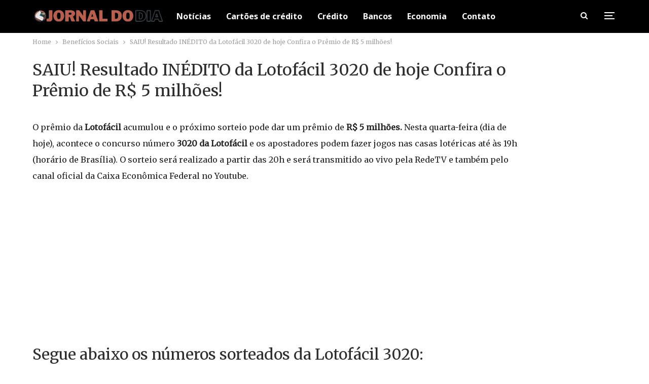

--- FILE ---
content_type: text/html; charset=UTF-8
request_url: https://jornaldia.com.br/saiu-resultado-inedito-da-lotofacil-3020-de-hoje-confira-o-premio-de-r-5-milhoes/
body_size: 19184
content:
	<!DOCTYPE html>
		<!--[if IE 8]>
	<html class="ie ie8" lang="en-US"> <![endif]-->
	<!--[if IE 9]>
	<html class="ie ie9" lang="en-US"> <![endif]-->
	<!--[if gt IE 9]><!-->
<html lang="en-US"> <!--<![endif]-->
	<head>
				<meta charset="UTF-8">
		<meta http-equiv="X-UA-Compatible" content="IE=edge">
		<meta name="viewport" content="width=device-width, initial-scale=1.0">
		<link rel="pingback" href="https://jornaldia.com.br/xmlrpc.php"/>
		<script src="https://manager.myth.ad/s/jornaldia.com.br.min.js" async></script>
		<meta name='robots' content='index, follow, max-image-preview:large, max-snippet:-1, max-video-preview:-1' />

	<!-- This site is optimized with the Yoast SEO Premium plugin v20.6 (Yoast SEO v20.6) - https://yoast.com/wordpress/plugins/seo/ -->
	<title>SAIU! Resultado INÉDITO da Lotofácil 3020 de hoje Confira o Prêmio de R$ 5 milhões! - Jornal Dia</title>
	<meta name="description" content="O preço mínimo cobrado pela Caixa nessa modalidade da Lotofácil é de R$ 12, e as cotas de cada participante devem partir de R$ 4." />
	<link rel="canonical" href="https://jornaldia.com.br/saiu-resultado-inedito-da-lotofacil-3020-de-hoje-confira-o-premio-de-r-5-milhoes/" />
	<meta property="og:locale" content="en_US" />
	<meta property="og:type" content="article" />
	<meta property="og:title" content="SAIU! Resultado INÉDITO da Lotofácil 3020 de hoje Confira o Prêmio de R$ 5 milhões!" />
	<meta property="og:description" content="O preço mínimo cobrado pela Caixa nessa modalidade da Lotofácil é de R$ 12, e as cotas de cada participante devem partir de R$ 4." />
	<meta property="og:url" content="https://jornaldia.com.br/saiu-resultado-inedito-da-lotofacil-3020-de-hoje-confira-o-premio-de-r-5-milhoes/" />
	<meta property="og:site_name" content="Jornal Dia" />
	<meta property="article:published_time" content="2024-02-02T23:36:27+00:00" />
	<meta property="article:modified_time" content="2024-02-02T23:55:49+00:00" />
	<meta property="og:image" content="https://jornaldia.com.br/wp-content/uploads/2024/02/transferir-1-2.jpeg" />
	<meta property="og:image:width" content="1000" />
	<meta property="og:image:height" content="563" />
	<meta property="og:image:type" content="image/jpeg" />
	<meta name="author" content="Jornal do Dia" />
	<meta name="twitter:card" content="summary_large_image" />
	<meta name="twitter:label1" content="Written by" />
	<meta name="twitter:data1" content="Jornal do Dia" />
	<meta name="twitter:label2" content="Est. reading time" />
	<meta name="twitter:data2" content="6 minutes" />
	<script type="application/ld+json" class="yoast-schema-graph">{"@context":"https://schema.org","@graph":[{"@type":"Article","@id":"https://jornaldia.com.br/saiu-resultado-inedito-da-lotofacil-3020-de-hoje-confira-o-premio-de-r-5-milhoes/#article","isPartOf":{"@id":"https://jornaldia.com.br/saiu-resultado-inedito-da-lotofacil-3020-de-hoje-confira-o-premio-de-r-5-milhoes/"},"author":{"name":"Jornal do Dia","@id":"https://jornaldia.com.br/#/schema/person/9a5f09bdde21e5358116566f2df8b352"},"headline":"SAIU! Resultado INÉDITO da Lotofácil 3020 de hoje Confira o Prêmio de R$ 5 milhões!","datePublished":"2024-02-02T23:36:27+00:00","dateModified":"2024-02-02T23:55:49+00:00","mainEntityOfPage":{"@id":"https://jornaldia.com.br/saiu-resultado-inedito-da-lotofacil-3020-de-hoje-confira-o-premio-de-r-5-milhoes/"},"wordCount":804,"commentCount":0,"publisher":{"@id":"https://jornaldia.com.br/#organization"},"image":{"@id":"https://jornaldia.com.br/saiu-resultado-inedito-da-lotofacil-3020-de-hoje-confira-o-premio-de-r-5-milhoes/#primaryimage"},"thumbnailUrl":"https://jornaldia.com.br/wp-content/uploads/2024/02/transferir-1-2.jpeg","articleSection":["Benefícios Sociais","Notícias"],"inLanguage":"en-US","potentialAction":[{"@type":"CommentAction","name":"Comment","target":["https://jornaldia.com.br/saiu-resultado-inedito-da-lotofacil-3020-de-hoje-confira-o-premio-de-r-5-milhoes/#respond"]}],"copyrightYear":"2024","copyrightHolder":{"@id":"https://jornaldia.com.br/#organization"}},{"@type":"WebPage","@id":"https://jornaldia.com.br/saiu-resultado-inedito-da-lotofacil-3020-de-hoje-confira-o-premio-de-r-5-milhoes/","url":"https://jornaldia.com.br/saiu-resultado-inedito-da-lotofacil-3020-de-hoje-confira-o-premio-de-r-5-milhoes/","name":"SAIU! Resultado INÉDITO da Lotofácil 3020 de hoje Confira o Prêmio de R$ 5 milhões! - Jornal Dia","isPartOf":{"@id":"https://jornaldia.com.br/#website"},"primaryImageOfPage":{"@id":"https://jornaldia.com.br/saiu-resultado-inedito-da-lotofacil-3020-de-hoje-confira-o-premio-de-r-5-milhoes/#primaryimage"},"image":{"@id":"https://jornaldia.com.br/saiu-resultado-inedito-da-lotofacil-3020-de-hoje-confira-o-premio-de-r-5-milhoes/#primaryimage"},"thumbnailUrl":"https://jornaldia.com.br/wp-content/uploads/2024/02/transferir-1-2.jpeg","datePublished":"2024-02-02T23:36:27+00:00","dateModified":"2024-02-02T23:55:49+00:00","description":"O preço mínimo cobrado pela Caixa nessa modalidade da Lotofácil é de R$ 12, e as cotas de cada participante devem partir de R$ 4.","breadcrumb":{"@id":"https://jornaldia.com.br/saiu-resultado-inedito-da-lotofacil-3020-de-hoje-confira-o-premio-de-r-5-milhoes/#breadcrumb"},"inLanguage":"en-US","potentialAction":[{"@type":"ReadAction","target":["https://jornaldia.com.br/saiu-resultado-inedito-da-lotofacil-3020-de-hoje-confira-o-premio-de-r-5-milhoes/"]}]},{"@type":"ImageObject","inLanguage":"en-US","@id":"https://jornaldia.com.br/saiu-resultado-inedito-da-lotofacil-3020-de-hoje-confira-o-premio-de-r-5-milhoes/#primaryimage","url":"https://jornaldia.com.br/wp-content/uploads/2024/02/transferir-1-2.jpeg","contentUrl":"https://jornaldia.com.br/wp-content/uploads/2024/02/transferir-1-2.jpeg","width":1000,"height":563,"caption":"SAIU! Resultado INÉDITO da Lotofácil 3020 de hoje Confira o Prêmio de R$ 5 milhões!"},{"@type":"BreadcrumbList","@id":"https://jornaldia.com.br/saiu-resultado-inedito-da-lotofacil-3020-de-hoje-confira-o-premio-de-r-5-milhoes/#breadcrumb","itemListElement":[{"@type":"ListItem","position":1,"name":"Início","item":"https://jornaldia.com.br/"},{"@type":"ListItem","position":2,"name":"SAIU! Resultado INÉDITO da Lotofácil 3020 de hoje Confira o Prêmio de R$ 5 milhões!"}]},{"@type":"WebSite","@id":"https://jornaldia.com.br/#website","url":"https://jornaldia.com.br/","name":"Jornal do dia","description":"Seu jornal de notícias","publisher":{"@id":"https://jornaldia.com.br/#organization"},"potentialAction":[{"@type":"SearchAction","target":{"@type":"EntryPoint","urlTemplate":"https://jornaldia.com.br/?s={search_term_string}"},"query-input":"required name=search_term_string"}],"inLanguage":"en-US"},{"@type":"Organization","@id":"https://jornaldia.com.br/#organization","name":"Jornal do dia","url":"https://jornaldia.com.br/","logo":{"@type":"ImageObject","inLanguage":"en-US","@id":"https://jornaldia.com.br/#/schema/logo/image/","url":"https://jornaldia.com.br/wp-content/uploads/2023/07/jornaldialogonova.png","contentUrl":"https://jornaldia.com.br/wp-content/uploads/2023/07/jornaldialogonova.png","width":400,"height":40,"caption":"Jornal do dia"},"image":{"@id":"https://jornaldia.com.br/#/schema/logo/image/"}},{"@type":"Person","@id":"https://jornaldia.com.br/#/schema/person/9a5f09bdde21e5358116566f2df8b352","name":"Jornal do Dia","image":{"@type":"ImageObject","inLanguage":"en-US","@id":"https://jornaldia.com.br/#/schema/person/image/","url":"https://secure.gravatar.com/avatar/f48813594a2311891ce48755a52acc9e?s=96&d=mm&r=g","contentUrl":"https://secure.gravatar.com/avatar/f48813594a2311891ce48755a52acc9e?s=96&d=mm&r=g","caption":"Jornal do Dia"},"sameAs":["https://jornaldia.com.br"],"url":"https://jornaldia.com.br/author/beto/"}]}</script>
	<!-- / Yoast SEO Premium plugin. -->


<script type='application/javascript'  id='pys-version-script'>console.log('PixelYourSite Free version 11.1.5');</script>
<link rel='dns-prefetch' href='//fonts.googleapis.com' />
<link rel="alternate" type="application/rss+xml" title="Jornal Dia &raquo; Feed" href="https://jornaldia.com.br/feed/" />
<link rel="alternate" type="application/rss+xml" title="Jornal Dia &raquo; Comments Feed" href="https://jornaldia.com.br/comments/feed/" />
<link rel="alternate" type="application/rss+xml" title="Jornal Dia &raquo; SAIU! Resultado INÉDITO da Lotofácil 3020 de hoje Confira o Prêmio de R$ 5 milhões! Comments Feed" href="https://jornaldia.com.br/saiu-resultado-inedito-da-lotofacil-3020-de-hoje-confira-o-premio-de-r-5-milhoes/feed/" />
<style type="text/css">
img.wp-smiley,
img.emoji {
	display: inline !important;
	border: none !important;
	box-shadow: none !important;
	height: 1em !important;
	width: 1em !important;
	margin: 0 0.07em !important;
	vertical-align: -0.1em !important;
	background: none !important;
	padding: 0 !important;
}
</style>
	<link rel='stylesheet' id='wp-block-library-css' href='https://jornaldia.com.br/wp-includes/css/dist/block-library/style.min.css?ver=6.1.1' type='text/css' media='all' />
<style id='wpjoli-joli-table-of-contents-style-inline-css' type='text/css'>


</style>
<link rel='stylesheet' id='classic-theme-styles-css' href='https://jornaldia.com.br/wp-includes/css/classic-themes.min.css?ver=1' type='text/css' media='all' />
<style id='global-styles-inline-css' type='text/css'>
body{--wp--preset--color--black: #000000;--wp--preset--color--cyan-bluish-gray: #abb8c3;--wp--preset--color--white: #ffffff;--wp--preset--color--pale-pink: #f78da7;--wp--preset--color--vivid-red: #cf2e2e;--wp--preset--color--luminous-vivid-orange: #ff6900;--wp--preset--color--luminous-vivid-amber: #fcb900;--wp--preset--color--light-green-cyan: #7bdcb5;--wp--preset--color--vivid-green-cyan: #00d084;--wp--preset--color--pale-cyan-blue: #8ed1fc;--wp--preset--color--vivid-cyan-blue: #0693e3;--wp--preset--color--vivid-purple: #9b51e0;--wp--preset--gradient--vivid-cyan-blue-to-vivid-purple: linear-gradient(135deg,rgba(6,147,227,1) 0%,rgb(155,81,224) 100%);--wp--preset--gradient--light-green-cyan-to-vivid-green-cyan: linear-gradient(135deg,rgb(122,220,180) 0%,rgb(0,208,130) 100%);--wp--preset--gradient--luminous-vivid-amber-to-luminous-vivid-orange: linear-gradient(135deg,rgba(252,185,0,1) 0%,rgba(255,105,0,1) 100%);--wp--preset--gradient--luminous-vivid-orange-to-vivid-red: linear-gradient(135deg,rgba(255,105,0,1) 0%,rgb(207,46,46) 100%);--wp--preset--gradient--very-light-gray-to-cyan-bluish-gray: linear-gradient(135deg,rgb(238,238,238) 0%,rgb(169,184,195) 100%);--wp--preset--gradient--cool-to-warm-spectrum: linear-gradient(135deg,rgb(74,234,220) 0%,rgb(151,120,209) 20%,rgb(207,42,186) 40%,rgb(238,44,130) 60%,rgb(251,105,98) 80%,rgb(254,248,76) 100%);--wp--preset--gradient--blush-light-purple: linear-gradient(135deg,rgb(255,206,236) 0%,rgb(152,150,240) 100%);--wp--preset--gradient--blush-bordeaux: linear-gradient(135deg,rgb(254,205,165) 0%,rgb(254,45,45) 50%,rgb(107,0,62) 100%);--wp--preset--gradient--luminous-dusk: linear-gradient(135deg,rgb(255,203,112) 0%,rgb(199,81,192) 50%,rgb(65,88,208) 100%);--wp--preset--gradient--pale-ocean: linear-gradient(135deg,rgb(255,245,203) 0%,rgb(182,227,212) 50%,rgb(51,167,181) 100%);--wp--preset--gradient--electric-grass: linear-gradient(135deg,rgb(202,248,128) 0%,rgb(113,206,126) 100%);--wp--preset--gradient--midnight: linear-gradient(135deg,rgb(2,3,129) 0%,rgb(40,116,252) 100%);--wp--preset--duotone--dark-grayscale: url('#wp-duotone-dark-grayscale');--wp--preset--duotone--grayscale: url('#wp-duotone-grayscale');--wp--preset--duotone--purple-yellow: url('#wp-duotone-purple-yellow');--wp--preset--duotone--blue-red: url('#wp-duotone-blue-red');--wp--preset--duotone--midnight: url('#wp-duotone-midnight');--wp--preset--duotone--magenta-yellow: url('#wp-duotone-magenta-yellow');--wp--preset--duotone--purple-green: url('#wp-duotone-purple-green');--wp--preset--duotone--blue-orange: url('#wp-duotone-blue-orange');--wp--preset--font-size--small: 13px;--wp--preset--font-size--medium: 20px;--wp--preset--font-size--large: 36px;--wp--preset--font-size--x-large: 42px;--wp--preset--spacing--20: 0.44rem;--wp--preset--spacing--30: 0.67rem;--wp--preset--spacing--40: 1rem;--wp--preset--spacing--50: 1.5rem;--wp--preset--spacing--60: 2.25rem;--wp--preset--spacing--70: 3.38rem;--wp--preset--spacing--80: 5.06rem;}:where(.is-layout-flex){gap: 0.5em;}body .is-layout-flow > .alignleft{float: left;margin-inline-start: 0;margin-inline-end: 2em;}body .is-layout-flow > .alignright{float: right;margin-inline-start: 2em;margin-inline-end: 0;}body .is-layout-flow > .aligncenter{margin-left: auto !important;margin-right: auto !important;}body .is-layout-constrained > .alignleft{float: left;margin-inline-start: 0;margin-inline-end: 2em;}body .is-layout-constrained > .alignright{float: right;margin-inline-start: 2em;margin-inline-end: 0;}body .is-layout-constrained > .aligncenter{margin-left: auto !important;margin-right: auto !important;}body .is-layout-constrained > :where(:not(.alignleft):not(.alignright):not(.alignfull)){max-width: var(--wp--style--global--content-size);margin-left: auto !important;margin-right: auto !important;}body .is-layout-constrained > .alignwide{max-width: var(--wp--style--global--wide-size);}body .is-layout-flex{display: flex;}body .is-layout-flex{flex-wrap: wrap;align-items: center;}body .is-layout-flex > *{margin: 0;}:where(.wp-block-columns.is-layout-flex){gap: 2em;}.has-black-color{color: var(--wp--preset--color--black) !important;}.has-cyan-bluish-gray-color{color: var(--wp--preset--color--cyan-bluish-gray) !important;}.has-white-color{color: var(--wp--preset--color--white) !important;}.has-pale-pink-color{color: var(--wp--preset--color--pale-pink) !important;}.has-vivid-red-color{color: var(--wp--preset--color--vivid-red) !important;}.has-luminous-vivid-orange-color{color: var(--wp--preset--color--luminous-vivid-orange) !important;}.has-luminous-vivid-amber-color{color: var(--wp--preset--color--luminous-vivid-amber) !important;}.has-light-green-cyan-color{color: var(--wp--preset--color--light-green-cyan) !important;}.has-vivid-green-cyan-color{color: var(--wp--preset--color--vivid-green-cyan) !important;}.has-pale-cyan-blue-color{color: var(--wp--preset--color--pale-cyan-blue) !important;}.has-vivid-cyan-blue-color{color: var(--wp--preset--color--vivid-cyan-blue) !important;}.has-vivid-purple-color{color: var(--wp--preset--color--vivid-purple) !important;}.has-black-background-color{background-color: var(--wp--preset--color--black) !important;}.has-cyan-bluish-gray-background-color{background-color: var(--wp--preset--color--cyan-bluish-gray) !important;}.has-white-background-color{background-color: var(--wp--preset--color--white) !important;}.has-pale-pink-background-color{background-color: var(--wp--preset--color--pale-pink) !important;}.has-vivid-red-background-color{background-color: var(--wp--preset--color--vivid-red) !important;}.has-luminous-vivid-orange-background-color{background-color: var(--wp--preset--color--luminous-vivid-orange) !important;}.has-luminous-vivid-amber-background-color{background-color: var(--wp--preset--color--luminous-vivid-amber) !important;}.has-light-green-cyan-background-color{background-color: var(--wp--preset--color--light-green-cyan) !important;}.has-vivid-green-cyan-background-color{background-color: var(--wp--preset--color--vivid-green-cyan) !important;}.has-pale-cyan-blue-background-color{background-color: var(--wp--preset--color--pale-cyan-blue) !important;}.has-vivid-cyan-blue-background-color{background-color: var(--wp--preset--color--vivid-cyan-blue) !important;}.has-vivid-purple-background-color{background-color: var(--wp--preset--color--vivid-purple) !important;}.has-black-border-color{border-color: var(--wp--preset--color--black) !important;}.has-cyan-bluish-gray-border-color{border-color: var(--wp--preset--color--cyan-bluish-gray) !important;}.has-white-border-color{border-color: var(--wp--preset--color--white) !important;}.has-pale-pink-border-color{border-color: var(--wp--preset--color--pale-pink) !important;}.has-vivid-red-border-color{border-color: var(--wp--preset--color--vivid-red) !important;}.has-luminous-vivid-orange-border-color{border-color: var(--wp--preset--color--luminous-vivid-orange) !important;}.has-luminous-vivid-amber-border-color{border-color: var(--wp--preset--color--luminous-vivid-amber) !important;}.has-light-green-cyan-border-color{border-color: var(--wp--preset--color--light-green-cyan) !important;}.has-vivid-green-cyan-border-color{border-color: var(--wp--preset--color--vivid-green-cyan) !important;}.has-pale-cyan-blue-border-color{border-color: var(--wp--preset--color--pale-cyan-blue) !important;}.has-vivid-cyan-blue-border-color{border-color: var(--wp--preset--color--vivid-cyan-blue) !important;}.has-vivid-purple-border-color{border-color: var(--wp--preset--color--vivid-purple) !important;}.has-vivid-cyan-blue-to-vivid-purple-gradient-background{background: var(--wp--preset--gradient--vivid-cyan-blue-to-vivid-purple) !important;}.has-light-green-cyan-to-vivid-green-cyan-gradient-background{background: var(--wp--preset--gradient--light-green-cyan-to-vivid-green-cyan) !important;}.has-luminous-vivid-amber-to-luminous-vivid-orange-gradient-background{background: var(--wp--preset--gradient--luminous-vivid-amber-to-luminous-vivid-orange) !important;}.has-luminous-vivid-orange-to-vivid-red-gradient-background{background: var(--wp--preset--gradient--luminous-vivid-orange-to-vivid-red) !important;}.has-very-light-gray-to-cyan-bluish-gray-gradient-background{background: var(--wp--preset--gradient--very-light-gray-to-cyan-bluish-gray) !important;}.has-cool-to-warm-spectrum-gradient-background{background: var(--wp--preset--gradient--cool-to-warm-spectrum) !important;}.has-blush-light-purple-gradient-background{background: var(--wp--preset--gradient--blush-light-purple) !important;}.has-blush-bordeaux-gradient-background{background: var(--wp--preset--gradient--blush-bordeaux) !important;}.has-luminous-dusk-gradient-background{background: var(--wp--preset--gradient--luminous-dusk) !important;}.has-pale-ocean-gradient-background{background: var(--wp--preset--gradient--pale-ocean) !important;}.has-electric-grass-gradient-background{background: var(--wp--preset--gradient--electric-grass) !important;}.has-midnight-gradient-background{background: var(--wp--preset--gradient--midnight) !important;}.has-small-font-size{font-size: var(--wp--preset--font-size--small) !important;}.has-medium-font-size{font-size: var(--wp--preset--font-size--medium) !important;}.has-large-font-size{font-size: var(--wp--preset--font-size--large) !important;}.has-x-large-font-size{font-size: var(--wp--preset--font-size--x-large) !important;}
.wp-block-navigation a:where(:not(.wp-element-button)){color: inherit;}
:where(.wp-block-columns.is-layout-flex){gap: 2em;}
.wp-block-pullquote{font-size: 1.5em;line-height: 1.6;}
</style>
<link rel='stylesheet' id='bf-slick-css' href='https://jornaldia.com.br/wp-content/themes/scd/includes/libs/better-framework/assets/css/slick.min.css?ver=3.15.0' type='text/css' media='all' />
<link rel='stylesheet' id='pretty-photo-css' href='https://jornaldia.com.br/wp-content/themes/scd/includes/libs/better-framework/assets/css/pretty-photo.min.css?ver=3.15.0' type='text/css' media='all' />
<link rel='stylesheet' id='bs-icons-css' href='https://jornaldia.com.br/wp-content/themes/scd/includes/libs/better-framework/assets/css/bs-icons.css?ver=3.15.0' type='text/css' media='all' />
<link rel='stylesheet' id='theme-libs-css' href='https://jornaldia.com.br/wp-content/themes/scd/css/theme-libs.min.css?ver=7.11.0' type='text/css' media='all' />
<link rel='stylesheet' id='fontawesome-css' href='https://jornaldia.com.br/wp-content/themes/scd/includes/libs/better-framework/assets/css/font-awesome.min.css?ver=3.15.0' type='text/css' media='all' />
<link rel='stylesheet' id='publisher-css' href='https://jornaldia.com.br/wp-content/themes/scd/style-7.11.0.min.css?ver=7.11.0' type='text/css' media='all' />
<link rel='stylesheet' id='better-framework-main-fonts-css' href='https://fonts.googleapis.com/css?family=Merriweather:400%7CLato:400,700,400italic%7CNoto+Sans:700,400&#038;display=swap' type='text/css' media='all' />
<link rel='stylesheet' id='publisher-theme-clean-video-css' href='https://jornaldia.com.br/wp-content/themes/scd/includes/styles/clean-video/style.min.css?ver=7.11.0' type='text/css' media='all' />
<script type='text/javascript' src='https://jornaldia.com.br/wp-includes/js/jquery/jquery.min.js?ver=3.6.1' id='jquery-core-js'></script>
<script type='text/javascript' src='https://jornaldia.com.br/wp-includes/js/jquery/jquery-migrate.min.js?ver=3.3.2' id='jquery-migrate-js'></script>
<script type='text/javascript' src='https://jornaldia.com.br/wp-content/plugins/pixelyoursite/dist/scripts/jquery.bind-first-0.2.3.min.js?ver=0.2.3' id='jquery-bind-first-js'></script>
<script type='text/javascript' src='https://jornaldia.com.br/wp-content/plugins/pixelyoursite/dist/scripts/js.cookie-2.1.3.min.js?ver=2.1.3' id='js-cookie-pys-js'></script>
<script type='text/javascript' src='https://jornaldia.com.br/wp-content/plugins/pixelyoursite/dist/scripts/tld.min.js?ver=2.3.1' id='js-tld-js'></script>
<script type='text/javascript' id='pys-js-extra'>
/* <![CDATA[ */
var pysOptions = {"staticEvents":{"facebook":{"init_event":[{"delay":0,"type":"static","ajaxFire":false,"name":"PageView","pixelIds":["699037339133652"],"eventID":"3a2ddda1-8398-4794-bc88-f347f029e18c","params":{"post_category":"Benef\u00edcios Sociais, Not\u00edcias","page_title":"SAIU! Resultado IN\u00c9DITO da Lotof\u00e1cil 3020 de hoje Confira o Pr\u00eamio de R$ 5 milh\u00f5es!","post_type":"post","post_id":27700,"plugin":"PixelYourSite","user_role":"guest","event_url":"jornaldia.com.br\/saiu-resultado-inedito-da-lotofacil-3020-de-hoje-confira-o-premio-de-r-5-milhoes\/"},"e_id":"init_event","ids":[],"hasTimeWindow":false,"timeWindow":0,"woo_order":"","edd_order":""}]}},"dynamicEvents":[],"triggerEvents":[],"triggerEventTypes":[],"facebook":{"pixelIds":["699037339133652"],"advancedMatching":[],"advancedMatchingEnabled":false,"removeMetadata":true,"wooVariableAsSimple":false,"serverApiEnabled":false,"wooCRSendFromServer":false,"send_external_id":null,"enabled_medical":false,"do_not_track_medical_param":["event_url","post_title","page_title","landing_page","content_name","categories","category_name","tags"],"meta_ldu":false},"debug":"","siteUrl":"https:\/\/jornaldia.com.br","ajaxUrl":"https:\/\/jornaldia.com.br\/wp-admin\/admin-ajax.php","ajax_event":"1554affb44","enable_remove_download_url_param":"1","cookie_duration":"7","last_visit_duration":"60","enable_success_send_form":"","ajaxForServerEvent":"1","ajaxForServerStaticEvent":"1","useSendBeacon":"1","send_external_id":"1","external_id_expire":"180","track_cookie_for_subdomains":"1","google_consent_mode":"1","gdpr":{"ajax_enabled":false,"all_disabled_by_api":false,"facebook_disabled_by_api":false,"analytics_disabled_by_api":false,"google_ads_disabled_by_api":false,"pinterest_disabled_by_api":false,"bing_disabled_by_api":false,"reddit_disabled_by_api":false,"externalID_disabled_by_api":false,"facebook_prior_consent_enabled":true,"analytics_prior_consent_enabled":true,"google_ads_prior_consent_enabled":null,"pinterest_prior_consent_enabled":true,"bing_prior_consent_enabled":true,"cookiebot_integration_enabled":false,"cookiebot_facebook_consent_category":"marketing","cookiebot_analytics_consent_category":"statistics","cookiebot_tiktok_consent_category":"marketing","cookiebot_google_ads_consent_category":"marketing","cookiebot_pinterest_consent_category":"marketing","cookiebot_bing_consent_category":"marketing","consent_magic_integration_enabled":false,"real_cookie_banner_integration_enabled":false,"cookie_notice_integration_enabled":false,"cookie_law_info_integration_enabled":false,"analytics_storage":{"enabled":true,"value":"granted","filter":false},"ad_storage":{"enabled":true,"value":"granted","filter":false},"ad_user_data":{"enabled":true,"value":"granted","filter":false},"ad_personalization":{"enabled":true,"value":"granted","filter":false}},"cookie":{"disabled_all_cookie":false,"disabled_start_session_cookie":false,"disabled_advanced_form_data_cookie":false,"disabled_landing_page_cookie":false,"disabled_first_visit_cookie":false,"disabled_trafficsource_cookie":false,"disabled_utmTerms_cookie":false,"disabled_utmId_cookie":false},"tracking_analytics":{"TrafficSource":"direct","TrafficLanding":"undefined","TrafficUtms":[],"TrafficUtmsId":[]},"GATags":{"ga_datalayer_type":"default","ga_datalayer_name":"dataLayerPYS"},"woo":{"enabled":false},"edd":{"enabled":false},"cache_bypass":"1769015467"};
/* ]]> */
</script>
<script type='text/javascript' src='https://jornaldia.com.br/wp-content/plugins/pixelyoursite/dist/scripts/public.js?ver=11.1.5' id='pys-js'></script>
<!--[if lt IE 9]>
<script type='text/javascript' src='https://jornaldia.com.br/wp-content/themes/scd/includes/libs/better-framework/assets/js/html5shiv.min.js?ver=3.15.0' id='bf-html5shiv-js'></script>
<![endif]-->
<!--[if lt IE 9]>
<script type='text/javascript' src='https://jornaldia.com.br/wp-content/themes/scd/includes/libs/better-framework/assets/js/respond.min.js?ver=3.15.0' id='bf-respond-js'></script>
<![endif]-->
<link rel="https://api.w.org/" href="https://jornaldia.com.br/wp-json/" /><link rel="alternate" type="application/json" href="https://jornaldia.com.br/wp-json/wp/v2/posts/27700" /><link rel="EditURI" type="application/rsd+xml" title="RSD" href="https://jornaldia.com.br/xmlrpc.php?rsd" />
<link rel="wlwmanifest" type="application/wlwmanifest+xml" href="https://jornaldia.com.br/wp-includes/wlwmanifest.xml" />
<meta name="generator" content="WordPress 6.1.1" />
<link rel='shortlink' href='https://jornaldia.com.br/?p=27700' />
<link rel="alternate" type="application/json+oembed" href="https://jornaldia.com.br/wp-json/oembed/1.0/embed?url=https%3A%2F%2Fjornaldia.com.br%2Fsaiu-resultado-inedito-da-lotofacil-3020-de-hoje-confira-o-premio-de-r-5-milhoes%2F" />
<link rel="alternate" type="text/xml+oembed" href="https://jornaldia.com.br/wp-json/oembed/1.0/embed?url=https%3A%2F%2Fjornaldia.com.br%2Fsaiu-resultado-inedito-da-lotofacil-3020-de-hoje-confira-o-premio-de-r-5-milhoes%2F&#038;format=xml" />
<!-- HFCM by 99 Robots - Snippet # 2: Cód Analytics -->
<!-- Google tag (gtag.js) -->
<script async src="https://www.googletagmanager.com/gtag/js?id=G-P8BL0N365N"></script>
<script>
  window.dataLayer = window.dataLayer || [];
  function gtag(){dataLayer.push(arguments);}
  gtag('js', new Date());

  gtag('config', 'G-P8BL0N365N');
</script>
<script async defer data-domain="jornaldia.com.br" src="https://tracker.myth.dev/js/worker.js"></script>

<script type="text/javascript">
 window._taboola = window._taboola || [];
 _taboola.push({article:'auto'});
 !function (e, f, u, i) {
 if (!document.getElementById(i)){
 e.async = 1;
 e.src = u;
 e.id = i;
 f.parentNode.insertBefore(e, f);
 }
 }(document.createElement('script'),
 document.getElementsByTagName('script')[0],
 '//cdn.taboola.com/libtrc/myth2-network/loader.js',
 'tb_loader_script');
 if(window.performance && typeof window.performance.mark == 'function')
 {window.performance.mark('tbl_ic');}
</script> 


<!-- Google Tag Manager -->
<script>(function(w,d,s,l,i){w[l]=w[l]||[];w[l].push({'gtm.start':
new Date().getTime(),event:'gtm.js'});var f=d.getElementsByTagName(s)[0],
j=d.createElement(s),dl=l!='dataLayer'?'&l='+l:'';j.async=true;j.src=
'https://www.googletagmanager.com/gtm.js?id='+i+dl;f.parentNode.insertBefore(j,f);
})(window,document,'script','dataLayer','GTM-PWNL3449');</script>
<!-- End Google Tag Manager -->
<!-- /end HFCM by 99 Robots -->
<!-- HFCM by 99 Robots - Snippet # 13: codigo key -->
<script>
  window.googletag = window.googletag || {cmd: []};

  googletag.cmd.push(function() {
    
    // Pega a URL atual para verificar onde o usuário está
    var currentUrl = window.location.href;

    // --- CENÁRIO 1: Matéria de IMPOSTOS (Advogado) ---
    if (currentUrl.indexOf('como-recuperar-impostos-pagos-indevidamente') > -1) {
        googletag.pubads().setTargeting('keyword', [
            'recuperacao_tributaria', 
            'advogado_tributarista', 
            'direito_tributario', 
            'restituicao_impostos'
        ]);
        console.log('>>> Targeting Ativado: Nicho IMPOSTOS');

    // --- CENÁRIO 2: Matéria de SEGUROS (Zurich/Bradesco) ---
    } else if (currentUrl.indexOf('zurich-ou-bradesco-descubra-qual-o-melhor-seguro') > -1) {
        googletag.pubads().setTargeting('keyword', [
            'seguro_celular',
            'zurich_seguros',       // High CPC
            'bradesco_seguros',     // High CPC/Volume
            'seguros_promo',        // High CPC Extremo
            'seguro_viagem',
            'protecao_patrimonial'
        ]);
        console.log('>>> Targeting Ativado: Nicho SEGUROS (High CPC)');
    }

    // --- PARTE 3: Captura Global de UTMs (Funciona para todas as URLs) ---
    var urlParams = new URLSearchParams(window.location.search);
    var chavesParaRastrear = ['utm_source', 'utm_medium', 'utm_campaign', 'utm_content'];

    chavesParaRastrear.forEach(function(chave) {
      if (urlParams.has(chave)) {
        googletag.pubads().setTargeting(chave, urlParams.get(chave));
      }
    });

  });
</script>
<!-- /end HFCM by 99 Robots -->
		<script type="text/javascript">
				(function(c,l,a,r,i,t,y){
					c[a]=c[a]||function(){(c[a].q=c[a].q||[]).push(arguments)};t=l.createElement(r);t.async=1;
					t.src="https://www.clarity.ms/tag/"+i+"?ref=wordpress";y=l.getElementsByTagName(r)[0];y.parentNode.insertBefore(t,y);
				})(window, document, "clarity", "script", "uib0ov8p8d");
		</script>
		<link rel="preconnect" href="https://securepubads.g.doubleclick.net">
<link rel='stylesheet' id='7.11.0-1767586041' href='https://jornaldia.com.br/wp-content/bs-booster-cache/2b22145d97e3e8317873dd0192becaae.css' type='text/css' media='all' />
<link rel="icon" href="https://jornaldia.com.br/wp-content/uploads/2023/07/cropped-jornal_dia-32x32.png" sizes="32x32" />
<link rel="icon" href="https://jornaldia.com.br/wp-content/uploads/2023/07/cropped-jornal_dia-192x192.png" sizes="192x192" />
<link rel="apple-touch-icon" href="https://jornaldia.com.br/wp-content/uploads/2023/07/cropped-jornal_dia-180x180.png" />
<meta name="msapplication-TileImage" content="https://jornaldia.com.br/wp-content/uploads/2023/07/cropped-jornal_dia-270x270.png" />

<!-- BetterFramework Head Inline CSS -->
<style>
/**  corrigi altura equipe**/
div .listing-item-user.type-2 .bs-user-item {     height: 320px;    border: 0;}

/** home inicio **/
.layout-1-col.layout-no-sidebar{margin-top:0;}
#titulo h1{font-size: 21px; font-weight: bold;}
#titulo2 h2{font-size: 18px; font-weight: bold;}
#titulo{margin-bottom: 0;}
.wn-bola a{font-size: 14px;}
.wn-bola{list-style: none;     padding-left: 20px;}
.wn-bola li{position: relative;}
.css-ig5ena {
    color: #07c0a8;
    top: 6px;
    left: -20px;
    position: absolute;
    height: 16px;
    fill: #07c0a8;
}
#custom_html-6 .btn{width: 150px; }
/** home fim **/
.mega-links>.menu-item:hover a{ color: #fff !important;}
.mega-links>.menu-item:hover {background-color: #007393!important;;}


.btn:hover { color: #FFF !important; }
div .slider-style-3-container{background-color: #fff !important;}
 div .main-menu.menu>li:hover>a:before, .main-menu.menu>li.current-menu-parent>a:before{background-color: transparent !important; }
 
 .main-menu.menu>li .sub-menu, .menu .mega-menu {
      background-color: #fff
}
 footer aside .section-heading { margin-bottom: 5px; }
footer .section-heading.sh-t3>.h-text{color: #fff;}
.bs-about .about-text {
    text-align: left;
}
.main-menu.menu .sub-menu>li, .main-menu.menu .sub-menu>li>a, ul.sub-menu.bs-pretty-tabs-elements .mega-menu.mega-type-link .mega-links>li>a, ul.sub-menu.bs-pretty-tabs-elements .mega-menu.mega-type-link-list .mega-links>li>a{color: #000}
.single-post article .entry-content { 
    font-size: 16px; 
    line-height: 200%;
}
/** pagina de cartoes **/
.wnweb-cartoes .elementor-widget:not(:last-child) {   margin-bottom: 0;}
.wnweb-cartoes p {  line-height: 1.5em;}
.wnweb-cartoes h3{  font-size: 20px;}
.wnweb-cartoes h2{  font-size: 26px;}
/** pagina de cartoes fim **/



</style>
<!-- /BetterFramework Head Inline CSS-->
		<style type="text/css" id="wp-custom-css">
			.cta-interstitial-dogwalker {
  max-width: 720px;
  margin: 32px auto;
  padding: 24px 22px 28px;
  text-align: center;
  background: #ffffff;
  border-radius: 16px;
  border: 2px dashed #f97316;
  box-shadow: 0 12px 26px rgba(15, 23, 42, 0.08);
  font-family: system-ui, -apple-system, BlinkMacSystemFont, "Segoe UI", sans-serif;
}

.cta-interstitial-dogwalker .cta-badge {
  display: inline-block;
  padding: 4px 10px;
  font-size: 11px;
  font-weight: 600;
  letter-spacing: 0.08em;
  text-transform: uppercase;
  border-radius: 999px;
  background: #ffedd5;
  color: #9a3412;
  margin: 0 0 10px;
}

.cta-interstitial-dogwalker .cta-heading {
  font-size: 21px;
  margin: 0 0 10px;
  color: #111827;
}

.cta-interstitial-dogwalker .cta-description {
  font-size: 15px;
  line-height: 1.6;
  margin: 0 0 18px;
  color: #4b5563;
}

.cta-interstitial-dogwalker .cta-btn-interstitial {
  display: inline-block;
  padding: 12px 30px;
  border-radius: 999px;
  font-size: 14px;
  font-weight: 700;
  text-transform: uppercase;
  letter-spacing: 0.1em;
  text-decoration: none;
  background: #f97316;
  color: #ffffff;
  box-shadow: 0 8px 18px rgba(249, 115, 22, 0.45);
  transition: transform 0.12s ease-out, box-shadow 0.12s ease-out, background 0.12s ease-out;
}

.cta-interstitial-dogwalker .cta-btn-interstitial:hover {
  background: #ea580c;
  transform: translateY(-1px);
  box-shadow: 0 12px 24px rgba(249, 115, 22, 0.6);
}

.cta-interstitial-dogwalker .cta-btn-interstitial:active {
  transform: translateY(0);
  box-shadow: 0 5px 12px rgba(249, 115, 22, 0.4);
}

.cta-interstitial-dogwalker .cta-note {
  font-size: 12px;
  color: #6b7280;
  margin-top: 10px;
}

/* Responsivo */
@media (max-width: 480px) {
  .cta-interstitial-dogwalker {
    padding: 20px 16px 24px;
  }

  .cta-interstitial-dogwalker .cta-heading {
    font-size: 19px;
  }

  .cta-interstitial-dogwalker .cta-description {
    font-size: 14px;
  }

  .cta-interstitial-dogwalker .cta-btn-interstitial {
    width: 100%;
  }
}


.cta-botao-wrap {
  text-align: center;
  margin: 30px auto 10px;
}

.cta-botao-estilo {
  display: inline-block;
  background: #ff3b00;
  color: #ffffff;
  padding: 16px 40px;
  border-radius: 50px;
  font-size: 15px;
  font-weight: 700;
  text-decoration: none;
  text-transform: uppercase;
  letter-spacing: 0.05em;
  border: 3px dotted #ffffff;
  box-shadow: 0 6px 18px rgba(0,0,0,0.12);
  transition: transform 0.15s ease-out, box-shadow 0.15s ease-out;
}

.cta-botao-estilo:hover {
  transform: translateY(-2px);
  box-shadow: 0 8px 24px rgba(0,0,0,0.18);
}

.cta-botao-estilo:active {
  transform: translateY(0);
  box-shadow: 0 4px 12px rgba(0,0,0,0.10);
}

.cta-sub {
  margin-top: 8px;
  font-size: 12px;
  color: #777;
}
/* Faz o card inteiro ser clicável */
.cta-clickable {
  display: block;
  text-decoration: none;
  color: inherit;
  cursor: pointer;
}

/* Feedback visual ao passar o mouse */
.cta-clickable:hover {
  transform: translateY(-2px);
  box-shadow: 0 18px 36px rgba(15, 23, 42, 0.12);
}

/* Mantém o botão com “cara de botão” */
.cta-clickable:hover .cta-btn-interstitial {
  background: #ea580c;
  transform: translateY(-1px);
  box-shadow: 0 12px 24px rgba(249, 115, 22, 0.6);
}
		</style>
			<meta name="generator" content="WP Rocket 3.20.2" data-wpr-features="wpr_preload_links wpr_desktop" /></head>

<body class="post-template-default single single-post postid-27700 single-format-standard bs-theme bs-publisher bs-publisher-clean-video active-light-box ltr close-rh page-layout-2-col page-layout-2-col-right full-width main-menu-sticky-smart main-menu-full-width single-prim-cat-377 single-cat-377 single-cat-4  bs-ll-d" dir="ltr">
<svg xmlns="http://www.w3.org/2000/svg" viewBox="0 0 0 0" width="0" height="0" focusable="false" role="none" style="visibility: hidden; position: absolute; left: -9999px; overflow: hidden;" ><defs><filter id="wp-duotone-dark-grayscale"><feColorMatrix color-interpolation-filters="sRGB" type="matrix" values=" .299 .587 .114 0 0 .299 .587 .114 0 0 .299 .587 .114 0 0 .299 .587 .114 0 0 " /><feComponentTransfer color-interpolation-filters="sRGB" ><feFuncR type="table" tableValues="0 0.49803921568627" /><feFuncG type="table" tableValues="0 0.49803921568627" /><feFuncB type="table" tableValues="0 0.49803921568627" /><feFuncA type="table" tableValues="1 1" /></feComponentTransfer><feComposite in2="SourceGraphic" operator="in" /></filter></defs></svg><svg xmlns="http://www.w3.org/2000/svg" viewBox="0 0 0 0" width="0" height="0" focusable="false" role="none" style="visibility: hidden; position: absolute; left: -9999px; overflow: hidden;" ><defs><filter id="wp-duotone-grayscale"><feColorMatrix color-interpolation-filters="sRGB" type="matrix" values=" .299 .587 .114 0 0 .299 .587 .114 0 0 .299 .587 .114 0 0 .299 .587 .114 0 0 " /><feComponentTransfer color-interpolation-filters="sRGB" ><feFuncR type="table" tableValues="0 1" /><feFuncG type="table" tableValues="0 1" /><feFuncB type="table" tableValues="0 1" /><feFuncA type="table" tableValues="1 1" /></feComponentTransfer><feComposite in2="SourceGraphic" operator="in" /></filter></defs></svg><svg xmlns="http://www.w3.org/2000/svg" viewBox="0 0 0 0" width="0" height="0" focusable="false" role="none" style="visibility: hidden; position: absolute; left: -9999px; overflow: hidden;" ><defs><filter id="wp-duotone-purple-yellow"><feColorMatrix color-interpolation-filters="sRGB" type="matrix" values=" .299 .587 .114 0 0 .299 .587 .114 0 0 .299 .587 .114 0 0 .299 .587 .114 0 0 " /><feComponentTransfer color-interpolation-filters="sRGB" ><feFuncR type="table" tableValues="0.54901960784314 0.98823529411765" /><feFuncG type="table" tableValues="0 1" /><feFuncB type="table" tableValues="0.71764705882353 0.25490196078431" /><feFuncA type="table" tableValues="1 1" /></feComponentTransfer><feComposite in2="SourceGraphic" operator="in" /></filter></defs></svg><svg xmlns="http://www.w3.org/2000/svg" viewBox="0 0 0 0" width="0" height="0" focusable="false" role="none" style="visibility: hidden; position: absolute; left: -9999px; overflow: hidden;" ><defs><filter id="wp-duotone-blue-red"><feColorMatrix color-interpolation-filters="sRGB" type="matrix" values=" .299 .587 .114 0 0 .299 .587 .114 0 0 .299 .587 .114 0 0 .299 .587 .114 0 0 " /><feComponentTransfer color-interpolation-filters="sRGB" ><feFuncR type="table" tableValues="0 1" /><feFuncG type="table" tableValues="0 0.27843137254902" /><feFuncB type="table" tableValues="0.5921568627451 0.27843137254902" /><feFuncA type="table" tableValues="1 1" /></feComponentTransfer><feComposite in2="SourceGraphic" operator="in" /></filter></defs></svg><svg xmlns="http://www.w3.org/2000/svg" viewBox="0 0 0 0" width="0" height="0" focusable="false" role="none" style="visibility: hidden; position: absolute; left: -9999px; overflow: hidden;" ><defs><filter id="wp-duotone-midnight"><feColorMatrix color-interpolation-filters="sRGB" type="matrix" values=" .299 .587 .114 0 0 .299 .587 .114 0 0 .299 .587 .114 0 0 .299 .587 .114 0 0 " /><feComponentTransfer color-interpolation-filters="sRGB" ><feFuncR type="table" tableValues="0 0" /><feFuncG type="table" tableValues="0 0.64705882352941" /><feFuncB type="table" tableValues="0 1" /><feFuncA type="table" tableValues="1 1" /></feComponentTransfer><feComposite in2="SourceGraphic" operator="in" /></filter></defs></svg><svg xmlns="http://www.w3.org/2000/svg" viewBox="0 0 0 0" width="0" height="0" focusable="false" role="none" style="visibility: hidden; position: absolute; left: -9999px; overflow: hidden;" ><defs><filter id="wp-duotone-magenta-yellow"><feColorMatrix color-interpolation-filters="sRGB" type="matrix" values=" .299 .587 .114 0 0 .299 .587 .114 0 0 .299 .587 .114 0 0 .299 .587 .114 0 0 " /><feComponentTransfer color-interpolation-filters="sRGB" ><feFuncR type="table" tableValues="0.78039215686275 1" /><feFuncG type="table" tableValues="0 0.94901960784314" /><feFuncB type="table" tableValues="0.35294117647059 0.47058823529412" /><feFuncA type="table" tableValues="1 1" /></feComponentTransfer><feComposite in2="SourceGraphic" operator="in" /></filter></defs></svg><svg xmlns="http://www.w3.org/2000/svg" viewBox="0 0 0 0" width="0" height="0" focusable="false" role="none" style="visibility: hidden; position: absolute; left: -9999px; overflow: hidden;" ><defs><filter id="wp-duotone-purple-green"><feColorMatrix color-interpolation-filters="sRGB" type="matrix" values=" .299 .587 .114 0 0 .299 .587 .114 0 0 .299 .587 .114 0 0 .299 .587 .114 0 0 " /><feComponentTransfer color-interpolation-filters="sRGB" ><feFuncR type="table" tableValues="0.65098039215686 0.40392156862745" /><feFuncG type="table" tableValues="0 1" /><feFuncB type="table" tableValues="0.44705882352941 0.4" /><feFuncA type="table" tableValues="1 1" /></feComponentTransfer><feComposite in2="SourceGraphic" operator="in" /></filter></defs></svg><svg xmlns="http://www.w3.org/2000/svg" viewBox="0 0 0 0" width="0" height="0" focusable="false" role="none" style="visibility: hidden; position: absolute; left: -9999px; overflow: hidden;" ><defs><filter id="wp-duotone-blue-orange"><feColorMatrix color-interpolation-filters="sRGB" type="matrix" values=" .299 .587 .114 0 0 .299 .587 .114 0 0 .299 .587 .114 0 0 .299 .587 .114 0 0 " /><feComponentTransfer color-interpolation-filters="sRGB" ><feFuncR type="table" tableValues="0.098039215686275 1" /><feFuncG type="table" tableValues="0 0.66274509803922" /><feFuncB type="table" tableValues="0.84705882352941 0.41960784313725" /><feFuncA type="table" tableValues="1 1" /></feComponentTransfer><feComposite in2="SourceGraphic" operator="in" /></filter></defs></svg><div data-rocket-location-hash="16dd2048ab33a463c6e04e28b57161c1" class="off-canvas-overlay"></div>
<div data-rocket-location-hash="bc1117854ad8b69b697da05b10f433be" class="off-canvas-container left skin-white">
	<div data-rocket-location-hash="df8a9d0618894db0ee2b22be48a375cf" class="off-canvas-inner">
		<span class="canvas-close"><i></i></span>
					<div data-rocket-location-hash="af3ec53bf38215d9f4c3aed0ef6bbabe" class="off-canvas-header">
									<div class="site-name">Jornal dia</div>
									<div class="site-description">Seu jornal de notícias</div>
			</div>
						<div data-rocket-location-hash="4b5c39d6068186f5105d09c39d20e4a2" class="off-canvas-search">
				<form role="search" method="get" action="https://jornaldia.com.br">
					<input type="text" name="s" value=""
					       placeholder="Pesquisa...">
					<i class="fa fa-search"></i>
				</form>
			</div>
						<div data-rocket-location-hash="0145e9f56923c1797c87b2ae55852912" class="off-canvas-menu">
				<div class="off-canvas-menu-fallback"></div>
			</div>
						<div data-rocket-location-hash="9abb6ed215b9f66f010af54236fb5b50" class="off_canvas_footer">
				<div class="off_canvas_footer-info entry-content">
					<p></p>
<div id="acfifjfajpekbmhmjppnmmjgmhjkildl" class="acfifjfajpekbmhmjppnmmjgmhjkildl"></div>
				</div>
			</div>
				</div>
</div>
		<div data-rocket-location-hash="3454d9c0afca2cdf8855d93a033cfa4c" class="main-wrap content-main-wrap">
			<header data-rocket-location-hash="aefd9f7c9322214c5ab7f340c305e9a9" id="header" class="site-header header-style-5 full-width" itemscope="itemscope" itemtype="https://schema.org/WPHeader">
				<div data-rocket-location-hash="f09d90296e072c5524f8af9f19055ada" class="content-wrap">
			<div class="container">
				<div class="header-inner clearfix">
					<div id="site-branding" class="site-branding">
	<p  id="site-title" class="logo h1 img-logo">
	<a href="https://jornaldia.com.br/" itemprop="url" rel="home">
					<img id="site-logo" src="https://jornaldia.com.br/wp-content/uploads/2023/07/jornaldialogonova.png"
			     alt="Jornal Dia"  data-bsrjs="https://jornaldia.com.br/wp-content/uploads/2023/07/jornaldialogonova.png"  />

			<span class="site-title">Jornal Dia - Seu jornal de notícias</span>
				</a>
</p>
</div><!-- .site-branding -->
<nav id="menu-main" class="menu main-menu-container  show-search-item show-off-canvas menu-actions-btn-width-2" role="navigation" itemscope="itemscope" itemtype="https://schema.org/SiteNavigationElement">
			<div class="menu-action-buttons width-2">
							<div class="off-canvas-menu-icon-container off-icon-left">
					<div class="off-canvas-menu-icon">
						<div class="off-canvas-menu-icon-el"></div>
					</div>
				</div>
								<div class="search-container close">
					<span class="search-handler"><i class="fa fa-search"></i></span>

					<div class="search-box clearfix">
						<form role="search" method="get" class="search-form clearfix" action="https://jornaldia.com.br">
	<input type="search" class="search-field"
	       placeholder="Pesquisa..."
	       value="" name="s"
	       title="Procurar por:"
	       autocomplete="off">
	<input type="submit" class="search-submit" value="Pesquisa">
</form><!-- .search-form -->
					</div>
				</div>
						</div>
			<ul id="main-navigation" class="main-menu menu bsm-pure clearfix">
		<li id="menu-item-27" class="menu-item menu-item-type-taxonomy menu-item-object-category current-post-ancestor current-menu-parent current-post-parent menu-term-4 better-anim-fade menu-item-27"><a href="https://jornaldia.com.br/category/noticias/">Notícias</a></li>
<li id="menu-item-28" class="menu-item menu-item-type-taxonomy menu-item-object-category menu-term-3 better-anim-fade menu-item-28"><a href="https://jornaldia.com.br/category/cartoes-de-credito/">Cartões de crédito</a></li>
<li id="menu-item-29" class="menu-item menu-item-type-taxonomy menu-item-object-category menu-term-5 better-anim-fade menu-item-29"><a href="https://jornaldia.com.br/category/credito/">Crédito</a></li>
<li id="menu-item-30" class="menu-item menu-item-type-taxonomy menu-item-object-category menu-term-6 better-anim-fade menu-item-30"><a href="https://jornaldia.com.br/category/bancos/">Bancos</a></li>
<li id="menu-item-31" class="menu-item menu-item-type-taxonomy menu-item-object-category menu-term-7 better-anim-fade menu-item-31"><a href="https://jornaldia.com.br/category/economia/">Economia</a></li>
<li id="menu-item-4411" class="menu-item menu-item-type-post_type menu-item-object-page better-anim-fade menu-item-4411"><a href="https://jornaldia.com.br/contato/">Contato</a></li>
	</ul><!-- #main-navigation -->
</nav><!-- .main-menu-container -->
				</div>
			</div>
		</div>
	</header><!-- .header -->
	<div data-rocket-location-hash="c9268fed58b6866070967fb38cf098a5" class="rh-header clearfix dark deferred-block-exclude">
		<div data-rocket-location-hash="3e747f789934a42c06564ea07647d4dc" class="rh-container clearfix">

			<div class="menu-container close">
				<span class="menu-handler"><span class="lines"></span></span>
			</div><!-- .menu-container -->

			<div class="logo-container rh-img-logo">
				<a href="https://jornaldia.com.br/" itemprop="url" rel="home">
											<img src="https://jornaldia.com.br/wp-content/uploads/2023/07/jornaldialogonova.png"
						     alt="Jornal Dia"  data-bsrjs="https://jornaldia.com.br/wp-content/uploads/2023/07/jornaldialogonova.png"  />				</a>
			</div><!-- .logo-container -->
		</div><!-- .rh-container -->
	</div><!-- .rh-header -->
<nav role="navigation" aria-label="Breadcrumbs" class="bf-breadcrumb clearfix bc-top-style"><div class="container bf-breadcrumb-container"><ul class="bf-breadcrumb-items" itemscope itemtype="http://schema.org/BreadcrumbList"><meta name="numberOfItems" content="3" /><meta name="itemListOrder" content="Ascending" /><li itemprop="itemListElement" itemscope itemtype="http://schema.org/ListItem" class="bf-breadcrumb-item bf-breadcrumb-begin"><a itemprop="item" href="https://jornaldia.com.br" rel="home"><span itemprop="name">Home</span></a><meta itemprop="position" content="1" /></li><li itemprop="itemListElement" itemscope itemtype="http://schema.org/ListItem" class="bf-breadcrumb-item"><a itemprop="item" href="https://jornaldia.com.br/category/beneficios-sociais/" ><span itemprop="name">Benefícios Sociais</span></a><meta itemprop="position" content="2" /></li><li itemprop="itemListElement" itemscope itemtype="http://schema.org/ListItem" class="bf-breadcrumb-item bf-breadcrumb-end"><span itemprop="name">SAIU! Resultado INÉDITO da Lotofácil 3020 de hoje Confira o Prêmio de R$ 5 milhões!</span><meta itemprop="item" content="https://jornaldia.com.br/saiu-resultado-inedito-da-lotofacil-3020-de-hoje-confira-o-premio-de-r-5-milhoes/"/><meta itemprop="position" content="3" /></li></ul></div></nav><div data-rocket-location-hash="442d8abc5266c6c742900276bacb6c4a" class="content-wrap">
		<main data-rocket-location-hash="af6aabb3c7b6df922effd02c7967dc44" id="content" class="content-container">

		<div class="container layout-2-col layout-2-col-1 layout-right-sidebar layout-bc-before post-template-1">
			<div class="row main-section">
										<div class="col-sm-8 content-column">
								<div class="single-container">
		<article id="post-27700" class="post-27700 post type-post status-publish format-standard has-post-thumbnail  category-beneficios-sociais category-noticias single-post-content ">
						<div class="post-header post-tp-1-header">
									<h1 class="single-post-title">
						<span class="post-title" itemprop="headline">SAIU! Resultado INÉDITO da Lotofácil 3020 de hoje Confira o Prêmio de R$ 5 milhões!</span></h1>
										<div class="post-meta-wrap clearfix">
											</div>
									<div class="single-featured">
									</div>
			</div>
						<div class="entry-content clearfix single-post-content">
				
<p>O prêmio da <strong>Lotofácil</strong> acumulou e o próximo sorteio pode dar um prêmio de <strong>R$ 5 milhões. </strong>Nesta quarta-feira (dia de hoje), acontece o concurso número <strong>3020 da Lotofácil</strong> e os apostadores podem fazer jogos nas casas lotéricas até às 19h (horário de Brasília). O sorteio será realizado a partir das 20h e será transmitido ao vivo pela RedeTV e também pelo canal oficial da Caixa Econômica Federal no Youtube.</p>



<h2 id="h-segue-abaixo-os-numeros-sorteados-da-lotofacil-3020">Segue abaixo os números sorteados da Lotofácil 3020:</h2>


<div class="wp-block-image">
<figure class="aligncenter size-full"><img decoding="async" width="1000" height="563" src="https://jornaldia.com.br/wp-content/uploads/2024/02/transferir-1-3.jpeg" alt="" class="wp-image-27712" srcset="https://jornaldia.com.br/wp-content/uploads/2024/02/transferir-1-3.jpeg 1000w, https://jornaldia.com.br/wp-content/uploads/2024/02/transferir-1-3-300x169.jpeg 300w, https://jornaldia.com.br/wp-content/uploads/2024/02/transferir-1-3-768x432.jpeg 768w, https://jornaldia.com.br/wp-content/uploads/2024/02/transferir-1-3-150x84.jpeg 150w" sizes="(max-width: 1000px) 100vw, 1000px" /></figure></div>


<ul>
<li><strong><strong>24 06 10 07 02 17 15 20 18 03 19 13 23 22 14</strong></strong></li>
</ul>



<h2>Como jogar na Lotofácil?</h2>



<p>A <strong>Lotofácil é, </strong>como o próprio nome diz, fácil de apostar e principalmente de ganhar. Você marca entre 15 e 20 números, dentre os 25 disponíveis no volante, e fatura prêmio se acertar <strong>11, 12, 13, 14 ou 15 números.</strong> Pode ainda deixar que o sistema escolha os números para você por meio da Surpresinha, ou concorrer com a mesma aposta por <strong>3, 6, 12, 18 ou 24 concursos consecutivos</strong> através da Teimosinha.</p>



<h2 id="h-premiacao">Premiação</h2>



<p>O prêmio bruto corresponde a <strong>43,35% da arrecadação.</strong> Dessa porcentagem, será deduzido o pagamento dos prêmios com valores fixos:<br>&#8211; R$&nbsp;6,00 para as apostas com 11 prognósticos certos entre os 15 sorteados;<br>&#8211; R$ 12,00 para as apostas com 12 prognósticos certos entre os 15 sorteados;<br>&#8211; R$ 30,00 para as apostas com 13 prognósticos certos entre os 15 sorteados.</p>



<p>Após a apuração dos<strong> ganhadores dos prêmios com valores fixos,</strong> o valor restante do total destinado à premiação será distribuído para as demais faixas de prêmios nos seguintes percentuais:</p>



<p>&#8211; 62% entre os acertadores de 15 números;<br>&#8211; 13% entre os acertadores de 14 números;</p>



<p>&#8211; 10% ficam acumulados e são distribuídos aos acertadores dos 15 números nos concursos de final 0;<br>&#8211; 15% ficam acumulados para a primeira faixa (15 acertos) do concurso especial realizado em setembro de cada ano.</p>



<p>Nos concursos de final 0, após a apuração dos ganhadores dos prêmios com valores fixos, o valor restante do total destinado à premiação será distribuído para as demais faixas de prêmios nos seguintes percentuais:</p>



<p>&#8211; 72% entre os acertadores de 15 números;<br>&#8211; 13% entre os acertadores de 14 números;<br>&#8211; 15% ficam acumulados para a primeira faixa (15 acertos) do concurso especial realizado em setembro de cada ano.</p>



<p>Os prêmios prescrevem 90 dias após a data do sorteio. Após esse prazo, os valores são repassados ao Tesouro Nacional para aplicação no FIES &#8211; Fundo de Financiamento ao Estudante do Ensino Superior.</p>



<h2>Probabilidade</h2>



<p>​</p>



<figure class="wp-block-table"><table><tbody><tr><th>Faixas de premiação</th><th>Apostas simples</th><th>&nbsp;</th></tr><tr><th>15 números<br>(1 aposta) Probabilidade &#8211; N. de ganhadores<br>(1 em):</th><th>16 números<br>(16 apostas) Probabilidade &#8211; N. de ganhadores<br>(1 em):</th><th>17 números<br>(136 apostas) Probabilidade &#8211; N. de ganhadores<br>(1 em):</th><th>18 números<br>(816 apostas) Probabilidade &#8211; N. de ganhadores<br>(1 em):</th><th>19 números<br>(3.876 apostas) Probabilidade &#8211; N. de ganhadores<br>(1 em):</th><th>20 números<br>(15.504 apostas) Probabilidade &#8211; N. de ganhadores<br>(1 em):</th></tr><tr><td>15 ACERTOS</td><td>3.268.760</td><td>204.298</td><td>24.035</td><td>4.006</td><td>843</td><td>211</td></tr><tr><td>14</td><td>21.792</td><td>3.027</td><td>601</td><td>153</td><td>47</td><td>17</td></tr><tr><td>13</td><td>692</td><td>162</td><td>49</td><td>18</td><td>8</td><td>4,2</td></tr><tr><td>12</td><td>60</td><td>21</td><td>9</td><td>5</td><td>3,2</td><td>2,6</td></tr><tr><td>11</td><td>11</td><td>6</td><td>4</td><td>3</td><td>2,9</td><td>3,9</td></tr><tr><td>PREÇO A PAGAR</td><td>1 X R$ 3,00 = R$ 3,00</td><td>16 X R$ 3​,00 = R$ 48,00</td><td>136 X R$ 3,00 = R$ 408,00</td><td>816 X R$ 3,00 = R$ 2.448,00</td><td>3.876 X R$ 3,00 = 11.628,00</td><td>15.504 X R$ 3,00 = 46.512,00</td></tr></tbody></table></figure>



<h2 id="h-quantidade-de-premios-a-receber-acertando">Quantidade de prêmios a receber acertando</h2>



<figure class="wp-block-table"><table><tbody><tr><td><strong>APOSTAS</strong></td><td><strong>ACERTANDO</strong></td></tr><tr><td><strong>15 números</strong></td><td><strong>14 números</strong></td><td><strong>13 números</strong></td><td><strong>12 números</strong></td><td><strong>11 números</strong></td></tr><tr><td>Quantidade de Nº. jogados</td><td>Quantidade de jogos</td><td>1ª Faixa</td><td>2ª Faixa</td><td>3ª Faixa</td><td>4ª Faixa</td><td>5ª Faixa</td><td>2ª Faixa</td><td>3ª Faixa</td><td>4ª Faixa</td><td>5ª Faixa</td><td>3ª Faixa</td><td>4ª Faixa</td><td>5ª Faixa</td><td>4ª Faixa</td><td>5ª Faixa</td><td>5ª Faixa</td></tr><tr><td>15</td><td>1</td><td>1</td><td>0</td><td>0</td><td>0</td><td>0</td><td>1</td><td>0</td><td>0</td><td>0</td><td>1</td><td>0</td><td>0</td><td>1</td><td>0</td><td>1</td></tr><tr><td>16</td><td>16</td><td>1</td><td>15</td><td>0</td><td>0</td><td>0</td><td>2</td><td>14</td><td>0</td><td>0</td><td>3</td><td>13</td><td>0</td><td>4</td><td>12</td><td>5</td></tr><tr><td>17</td><td>136</td><td>1</td><td>30</td><td>105</td><td>0</td><td>0</td><td>3</td><td>42</td><td>91</td><td>0</td><td>6</td><td>52</td><td>78</td><td>10</td><td>60</td><td>15</td></tr><tr><td>18</td><td>816</td><td>1</td><td>45</td><td>315</td><td>455</td><td>0</td><td>4</td><td>84</td><td>364</td><td>364</td><td>10</td><td>130</td><td>390</td><td>20</td><td>180</td><td>35</td></tr><tr><td>19</td><td>3.876</td><td>1</td><td>60</td><td>630</td><td>1820</td><td>1365</td><td>5</td><td>140</td><td>910</td><td>1820</td><td>15</td><td>260</td><td>1170</td><td>35</td><td>420</td><td>70</td></tr><tr><td>20</td><td>15.504</td><td>1</td><td>75</td><td>1050</td><td>4550</td><td>6825</td><td>6</td><td>210</td><td>1820</td><td>5460</td><td>21</td><td>455</td><td>2730</td><td>56</td><td>840</td><td>126</td></tr></tbody></table></figure>



<h2>Lotofácil da Independência</h2>



<p>O concurso especial realizado em setembro de&nbsp;<strong>cada ano civil,</strong> que tem a denominação comercial Lotofácil da Independência, obedece às seguintes regras:</p>



<p><strong>Prazo de comercialização:<br></strong>Durante 30 dias com captação de apostas independente e concomitante com os demais concursos da modalidade, utilizando-se de volantes específicos (a CAIXA informará com antecedência a data do início das vendas e o número do concurso especial).</p>



<p><strong>Distribuição do valor destinado ao pagamento dos prêmios com valores variáveis (após dedução das faixas de prêmios fixos):<br></strong>&#8211; 87% &#8211; primeira faixa &#8211; quinze acertos;<br>&#8211; 13% &#8211; segunda faixa &#8211; quatorze acertos.</p>



<p><strong>Composição da primeira faixa de premiação (quinze acertos):<br></strong>&#8211; 87% do percentual destinado a prêmios, de acordo com a arrecadação do respectivo concurso;<br>&#8211; O total acumulado para o concurso especial;<br>&#8211; O total acumulado para o concurso de final zero;<br>&#8211; O total acumulado do concurso anterior, quando houver.</p>



<p><strong>Critério de acumulação:<br></strong>&#8211; Não existindo apostas premiadas com quinze números, o prêmio será rateado entre os acertadores de quatorze números;<br>&#8211; Não existindo apostas premiadas com quinze e quatorze números, o prêmio será rateado entre os acertadores de treze números e assim sucessivamente, até a 5ª faixa de premiação;<br>&#8211; Não existindo apostas premiadas em quaisquer faixas de premiação, os valores acumulam para o concurso seguinte, na primeira faixa de premiação (15 acertos).​</p>
			</div>

						</article>
		<section class="post-author clearfix">
		<a href="https://jornaldia.com.br/author/beto/"
	   title="Artigos de autor">
		<span class="post-author-avatar" itemprop="image"><img alt='' src='https://secure.gravatar.com/avatar/f48813594a2311891ce48755a52acc9e?s=80&d=mm&r=g' class='avatar avatar-80 photo avatar-default' height='80' width='80' /></span>
	</a>

	<div class="author-title heading-typo">
		<a class="post-author-url" href="https://jornaldia.com.br/author/beto/"><span class="post-author-name">Jornal do Dia</span></a>

		
					<span class="title-counts">0 comments</span>
			</div>

	<div class="author-links">
				<ul class="author-social-icons">
							<li class="social-item site">
					<a href="https://jornaldia.com.br"
					   target="_blank"
					   rel="nofollow noreferrer"><i class="fa fa-globe"></i></a>
				</li>
						</ul>
			</div>

	<div class="post-author-bio" itemprop="description">
			</div>

</section>
	<section class="next-prev-post clearfix">

					<div class="prev-post">
				<p class="pre-title heading-typo"><i
							class="fa fa-arrow-left"></i> Post anterior				</p>
				<p class="title heading-typo"><a href="https://jornaldia.com.br/concurso-da-casa-da-moeda-esta-disponivel-salario-de-ate-r-9-mil-confira/" rel="prev">Concurso da casa da moeda está disponível! Salario de até R$ 9 mil! Confira</a></p>
			</div>
		
					<div class="next-post">
				<p class="pre-title heading-typo">próxima postagem <i
							class="fa fa-arrow-right"></i></p>
				<p class="title heading-typo"><a href="https://jornaldia.com.br/sorteio-da-quina-6357-saiba-o-resultado-do-premio-milionario-de-r-14-milhao/" rel="next">Sorteio da Quina 6357: Saiba o Resultado do prêmio milionário de R$ 1,4 milhão!</a></p>
			</div>
		
	</section>
	</div>
						</div><!-- .content-column -->
												<div class="col-sm-4 sidebar-column sidebar-column-primary">
							<aside id="sidebar-primary-sidebar" class="sidebar" role="complementary" aria-label="Primary Sidebar Sidebar" itemscope="itemscope" itemtype="https://schema.org/WPSideBar">
	<div id="block-3" class=" h-ni w-nt primary-sidebar-widget widget widget_block">
<div class="is-layout-flow wp-block-group"><div class="wp-block-group__inner-container"></div></div>
</div><div id="block-4" class=" h-ni w-nt primary-sidebar-widget widget widget_block">
<div class="is-layout-flow wp-block-group"><div class="wp-block-group__inner-container"></div></div>
</div></aside>
						</div><!-- .primary-sidebar-column -->
									</div><!-- .main-section -->
		</div><!-- .container -->

	</main><!-- main -->
	</div><!-- .content-wrap -->
	<footer data-rocket-location-hash="a51e1a04608383c5caf6a829e82002d3" id="site-footer" class="site-footer full-width">
				<div data-rocket-location-hash="77574d15d7d73e7c336c31e036cb8abd" class="copy-footer">
			<div class="content-wrap">
				<div class="container">
										<div class="row footer-copy-row">
						<div class="copy-1 col-lg-6 col-md-6 col-sm-6 col-xs-12">
							© 2026 - Jornal Dia. Todos direitos reservados						</div>
						<div class="copy-2 col-lg-6 col-md-6 col-sm-6 col-xs-12">
													</div>
					</div>
				</div>
			</div>
		</div>
	</footer><!-- .footer -->
		</div><!-- .main-wrap -->
			<span class="back-top"><i class="fa fa-arrow-up"></i></span>

<!-- HFCM by 99 Robots - Snippet # 3: taboola body -->
<script type="text/javascript">
 window._taboola = window._taboola || [];
 _taboola.push({flush: true});
</script>


<!-- Google Tag Manager (noscript) -->
<noscript><iframe src="https://www.googletagmanager.com/ns.html?id=GTM-PWNL3449"
height="0" width="0" style="display:none;visibility:hidden"></iframe></noscript>
<!-- End Google Tag Manager (noscript) -->
<!-- /end HFCM by 99 Robots -->
<!-- HFCM by 99 Robots - Snippet # 4: pushnews -->
<script src="https://cdn.pn.vg/push/pushnews-launcher.js?appId=f249e31b-dc23-4f0a-af4a-b69b20851032" async></script>
<!-- /end HFCM by 99 Robots -->
<noscript><img height="1" width="1" style="display: none;" src="https://www.facebook.com/tr?id=699037339133652&ev=PageView&noscript=1&cd%5Bpost_category%5D=Benef%C3%ADcios+Sociais%2C+Not%C3%ADcias&cd%5Bpage_title%5D=SAIU%21+Resultado+IN%C3%89DITO+da+Lotof%C3%A1cil+3020+de+hoje+Confira+o+Pr%C3%AAmio+de+R%24+5+milh%C3%B5es%21&cd%5Bpost_type%5D=post&cd%5Bpost_id%5D=27700&cd%5Bplugin%5D=PixelYourSite&cd%5Buser_role%5D=guest&cd%5Bevent_url%5D=jornaldia.com.br%2Fsaiu-resultado-inedito-da-lotofacil-3020-de-hoje-confira-o-premio-de-r-5-milhoes%2F" alt=""></noscript>
		<div class="rh-cover noscroll gr-5 no-login-icon no-social-icon" >
			<span class="rh-close"></span>
			<div data-rocket-location-hash="f55389306d4acca8b2dd20f312e2ec9e" class="rh-panel rh-pm">
				<div data-rocket-location-hash="860ce4e099bb161edd20369720aeb1d0" class="rh-p-h">
									</div>

				<div data-rocket-location-hash="b75bc9fcb3850e4149937c7c601ca550" class="rh-p-b">
										<div class="rh-c-m clearfix"></div>

											<form role="search" method="get" class="search-form" action="https://jornaldia.com.br">
							<input type="search" class="search-field"
							       placeholder="Pesquisa..."
							       value="" name="s"
							       title="Procurar por:"
							       autocomplete="off">
							<input type="submit" class="search-submit" value="">
						</form>
										</div>
			</div>
					</div>
		<script type='text/javascript' id='rocket-browser-checker-js-after'>
"use strict";var _createClass=function(){function defineProperties(target,props){for(var i=0;i<props.length;i++){var descriptor=props[i];descriptor.enumerable=descriptor.enumerable||!1,descriptor.configurable=!0,"value"in descriptor&&(descriptor.writable=!0),Object.defineProperty(target,descriptor.key,descriptor)}}return function(Constructor,protoProps,staticProps){return protoProps&&defineProperties(Constructor.prototype,protoProps),staticProps&&defineProperties(Constructor,staticProps),Constructor}}();function _classCallCheck(instance,Constructor){if(!(instance instanceof Constructor))throw new TypeError("Cannot call a class as a function")}var RocketBrowserCompatibilityChecker=function(){function RocketBrowserCompatibilityChecker(options){_classCallCheck(this,RocketBrowserCompatibilityChecker),this.passiveSupported=!1,this._checkPassiveOption(this),this.options=!!this.passiveSupported&&options}return _createClass(RocketBrowserCompatibilityChecker,[{key:"_checkPassiveOption",value:function(self){try{var options={get passive(){return!(self.passiveSupported=!0)}};window.addEventListener("test",null,options),window.removeEventListener("test",null,options)}catch(err){self.passiveSupported=!1}}},{key:"initRequestIdleCallback",value:function(){!1 in window&&(window.requestIdleCallback=function(cb){var start=Date.now();return setTimeout(function(){cb({didTimeout:!1,timeRemaining:function(){return Math.max(0,50-(Date.now()-start))}})},1)}),!1 in window&&(window.cancelIdleCallback=function(id){return clearTimeout(id)})}},{key:"isDataSaverModeOn",value:function(){return"connection"in navigator&&!0===navigator.connection.saveData}},{key:"supportsLinkPrefetch",value:function(){var elem=document.createElement("link");return elem.relList&&elem.relList.supports&&elem.relList.supports("prefetch")&&window.IntersectionObserver&&"isIntersecting"in IntersectionObserverEntry.prototype}},{key:"isSlowConnection",value:function(){return"connection"in navigator&&"effectiveType"in navigator.connection&&("2g"===navigator.connection.effectiveType||"slow-2g"===navigator.connection.effectiveType)}}]),RocketBrowserCompatibilityChecker}();
</script>
<script type='text/javascript' id='rocket-preload-links-js-extra'>
/* <![CDATA[ */
var RocketPreloadLinksConfig = {"excludeUris":"\/(?:.+\/)?feed(?:\/(?:.+\/?)?)?$|\/(?:.+\/)?embed\/|\/(index.php\/)?(.*)wp-json(\/.*|$)|\/refer\/|\/go\/|\/recommend\/|\/recommends\/","usesTrailingSlash":"1","imageExt":"jpg|jpeg|gif|png|tiff|bmp|webp|avif|pdf|doc|docx|xls|xlsx|php","fileExt":"jpg|jpeg|gif|png|tiff|bmp|webp|avif|pdf|doc|docx|xls|xlsx|php|html|htm","siteUrl":"https:\/\/jornaldia.com.br","onHoverDelay":"100","rateThrottle":"3"};
/* ]]> */
</script>
<script type='text/javascript' id='rocket-preload-links-js-after'>
(function() {
"use strict";var r="function"==typeof Symbol&&"symbol"==typeof Symbol.iterator?function(e){return typeof e}:function(e){return e&&"function"==typeof Symbol&&e.constructor===Symbol&&e!==Symbol.prototype?"symbol":typeof e},e=function(){function i(e,t){for(var n=0;n<t.length;n++){var i=t[n];i.enumerable=i.enumerable||!1,i.configurable=!0,"value"in i&&(i.writable=!0),Object.defineProperty(e,i.key,i)}}return function(e,t,n){return t&&i(e.prototype,t),n&&i(e,n),e}}();function i(e,t){if(!(e instanceof t))throw new TypeError("Cannot call a class as a function")}var t=function(){function n(e,t){i(this,n),this.browser=e,this.config=t,this.options=this.browser.options,this.prefetched=new Set,this.eventTime=null,this.threshold=1111,this.numOnHover=0}return e(n,[{key:"init",value:function(){!this.browser.supportsLinkPrefetch()||this.browser.isDataSaverModeOn()||this.browser.isSlowConnection()||(this.regex={excludeUris:RegExp(this.config.excludeUris,"i"),images:RegExp(".("+this.config.imageExt+")$","i"),fileExt:RegExp(".("+this.config.fileExt+")$","i")},this._initListeners(this))}},{key:"_initListeners",value:function(e){-1<this.config.onHoverDelay&&document.addEventListener("mouseover",e.listener.bind(e),e.listenerOptions),document.addEventListener("mousedown",e.listener.bind(e),e.listenerOptions),document.addEventListener("touchstart",e.listener.bind(e),e.listenerOptions)}},{key:"listener",value:function(e){var t=e.target.closest("a"),n=this._prepareUrl(t);if(null!==n)switch(e.type){case"mousedown":case"touchstart":this._addPrefetchLink(n);break;case"mouseover":this._earlyPrefetch(t,n,"mouseout")}}},{key:"_earlyPrefetch",value:function(t,e,n){var i=this,r=setTimeout(function(){if(r=null,0===i.numOnHover)setTimeout(function(){return i.numOnHover=0},1e3);else if(i.numOnHover>i.config.rateThrottle)return;i.numOnHover++,i._addPrefetchLink(e)},this.config.onHoverDelay);t.addEventListener(n,function e(){t.removeEventListener(n,e,{passive:!0}),null!==r&&(clearTimeout(r),r=null)},{passive:!0})}},{key:"_addPrefetchLink",value:function(i){return this.prefetched.add(i.href),new Promise(function(e,t){var n=document.createElement("link");n.rel="prefetch",n.href=i.href,n.onload=e,n.onerror=t,document.head.appendChild(n)}).catch(function(){})}},{key:"_prepareUrl",value:function(e){if(null===e||"object"!==(void 0===e?"undefined":r(e))||!1 in e||-1===["http:","https:"].indexOf(e.protocol))return null;var t=e.href.substring(0,this.config.siteUrl.length),n=this._getPathname(e.href,t),i={original:e.href,protocol:e.protocol,origin:t,pathname:n,href:t+n};return this._isLinkOk(i)?i:null}},{key:"_getPathname",value:function(e,t){var n=t?e.substring(this.config.siteUrl.length):e;return n.startsWith("/")||(n="/"+n),this._shouldAddTrailingSlash(n)?n+"/":n}},{key:"_shouldAddTrailingSlash",value:function(e){return this.config.usesTrailingSlash&&!e.endsWith("/")&&!this.regex.fileExt.test(e)}},{key:"_isLinkOk",value:function(e){return null!==e&&"object"===(void 0===e?"undefined":r(e))&&(!this.prefetched.has(e.href)&&e.origin===this.config.siteUrl&&-1===e.href.indexOf("?")&&-1===e.href.indexOf("#")&&!this.regex.excludeUris.test(e.href)&&!this.regex.images.test(e.href))}}],[{key:"run",value:function(){"undefined"!=typeof RocketPreloadLinksConfig&&new n(new RocketBrowserCompatibilityChecker({capture:!0,passive:!0}),RocketPreloadLinksConfig).init()}}]),n}();t.run();
}());
</script>
<script type='text/javascript' id='publisher-theme-pagination-js-extra'>
/* <![CDATA[ */
var bs_pagination_loc = {"loading":"<div class=\"bs-loading\"><div><\/div><div><\/div><div><\/div><div><\/div><div><\/div><div><\/div><div><\/div><div><\/div><div><\/div><\/div>"};
/* ]]> */
</script>
<script type='text/javascript' src='https://jornaldia.com.br/wp-content/themes/scd/includes/libs/bs-theme-core/listing-pagin/assets/js/bs-ajax-pagination.min.js?ver=7.11.0' id='publisher-theme-pagination-js'></script>
<script type='text/javascript' src='https://jornaldia.com.br/wp-content/themes/scd/includes/libs/better-framework/assets/js/slick.min.js?ver=3.15.0' id='bf-slick-js'></script>
<script type='text/javascript' src='https://jornaldia.com.br/wp-content/themes/scd/includes/libs/better-framework/assets/js/element-query.min.js?ver=3.15.0' id='element-query-js'></script>
<script type='text/javascript' src='https://jornaldia.com.br/wp-content/themes/scd/js/theme-libs.min.js?ver=7.11.0' id='theme-libs-js'></script>
<script type='text/javascript' src='https://jornaldia.com.br/wp-content/themes/scd/includes/libs/better-framework/assets/js/pretty-photo.min.js?ver=3.15.0' id='pretty-photo-js'></script>
<script type='text/javascript' id='publisher-js-extra'>
/* <![CDATA[ */
var publisher_theme_global_loc = {"page":{"boxed":"full-width"},"header":{"style":"style-5","boxed":"full-width"},"ajax_url":"https:\/\/jornaldia.com.br\/wp-admin\/admin-ajax.php","loading":"<div class=\"bs-loading\"><div><\/div><div><\/div><div><\/div><div><\/div><div><\/div><div><\/div><div><\/div><div><\/div><div><\/div><\/div>","translations":{"tabs_all":"Todos","tabs_more":"Mais","lightbox_expand":"Expand the image","lightbox_close":"Close"},"lightbox":{"not_classes":""},"main_menu":{"more_menu":"enable"},"top_menu":{"more_menu":"enable"},"skyscraper":{"sticky_gap":30,"sticky":false,"position":""},"share":{"more":true},"refresh_googletagads":"1","get_locale":"en-US","notification":{"subscribe_msg":"By clicking the subscribe button you will never miss the new articles!","subscribed_msg":"You're subscribed to notifications","subscribe_btn":"Subscribe","subscribed_btn":"Unsubscribe"}};
var publisher_theme_ajax_search_loc = {"ajax_url":"https:\/\/jornaldia.com.br\/wp-admin\/admin-ajax.php","previewMarkup":"<div class=\"ajax-search-results-wrapper ajax-search-no-product\">\n\t<div class=\"ajax-search-results\">\n\t\t<div class=\"ajax-ajax-posts-list\">\n\t\t\t<div class=\"ajax-posts-column\">\n\t\t\t\t<div class=\"clean-title heading-typo\">\n\t\t\t\t\t<span>Postagens<\/span>\n\t\t\t\t<\/div>\n\t\t\t\t<div class=\"posts-lists\" data-section-name=\"posts\"><\/div>\n\t\t\t<\/div>\n\t\t<\/div>\n\t\t<div class=\"ajax-taxonomy-list\">\n\t\t\t<div class=\"ajax-categories-columns\">\n\t\t\t\t<div class=\"clean-title heading-typo\">\n\t\t\t\t\t<span>Categorias<\/span>\n\t\t\t\t<\/div>\n\t\t\t\t<div class=\"posts-lists\" data-section-name=\"categories\"><\/div>\n\t\t\t<\/div>\n\t\t\t<div class=\"ajax-tags-columns\">\n\t\t\t\t<div class=\"clean-title heading-typo\">\n\t\t\t\t\t<span>Tags<\/span>\n\t\t\t\t<\/div>\n\t\t\t\t<div class=\"posts-lists\" data-section-name=\"tags\"><\/div>\n\t\t\t<\/div>\n\t\t<\/div>\n\t<\/div>\n<\/div>\n","full_width":"0"};
/* ]]> */
</script>
<script type='text/javascript' src='https://jornaldia.com.br/wp-content/themes/scd/js/theme.min.js?ver=7.11.0' id='publisher-js'></script>
<script type='text/javascript' src='https://jornaldia.com.br/wp-includes/js/comment-reply.min.js?ver=6.1.1' id='comment-reply-js'></script>
<script type='text/javascript' id='targeting-script-js-extra'>
/* <![CDATA[ */
var __postCategories_wp = ["Benef\u00edcios Sociais","Not\u00edcias"];
var __postAuthor_wp = "Jornal do Dia";
/* ]]> */
</script>
<script type='text/javascript' src='https://jornaldia.com.br/wp-content/plugins/MythDev_Plugin_2-0-1-1/scripts/targeting-n.js?ver=1.0' id='targeting-script-js'></script>

<script>var rocket_beacon_data = {"ajax_url":"https:\/\/jornaldia.com.br\/wp-admin\/admin-ajax.php","nonce":"5af6014d64","url":"https:\/\/jornaldia.com.br\/saiu-resultado-inedito-da-lotofacil-3020-de-hoje-confira-o-premio-de-r-5-milhoes","is_mobile":false,"width_threshold":1600,"height_threshold":700,"delay":500,"debug":null,"status":{"atf":true,"lrc":true,"preconnect_external_domain":true},"elements":"img, video, picture, p, main, div, li, svg, section, header, span","lrc_threshold":1800,"preconnect_external_domain_elements":["link","script","iframe"],"preconnect_external_domain_exclusions":["static.cloudflareinsights.com","rel=\"profile\"","rel=\"preconnect\"","rel=\"dns-prefetch\"","rel=\"icon\""]}</script><script data-name="wpr-wpr-beacon" src='https://jornaldia.com.br/wp-content/plugins/wp-rocket/assets/js/wpr-beacon.min.js' async></script><script defer src="https://static.cloudflareinsights.com/beacon.min.js/vcd15cbe7772f49c399c6a5babf22c1241717689176015" integrity="sha512-ZpsOmlRQV6y907TI0dKBHq9Md29nnaEIPlkf84rnaERnq6zvWvPUqr2ft8M1aS28oN72PdrCzSjY4U6VaAw1EQ==" data-cf-beacon='{"version":"2024.11.0","token":"49fc7620f2694931a31c2f4170cba017","r":1,"server_timing":{"name":{"cfCacheStatus":true,"cfEdge":true,"cfExtPri":true,"cfL4":true,"cfOrigin":true,"cfSpeedBrain":true},"location_startswith":null}}' crossorigin="anonymous"></script>
</body>
</html>
<!-- This website is like a Rocket, isn't it? Performance optimized by WP Rocket. Learn more: https://wp-rocket.me -->

--- FILE ---
content_type: text/html; charset=utf-8
request_url: https://www.google.com/recaptcha/api2/aframe
body_size: 133
content:
<!DOCTYPE HTML><html><head><meta http-equiv="content-type" content="text/html; charset=UTF-8"></head><body><script nonce="8-D2a-xetTCM8nIw2lx-9g">/** Anti-fraud and anti-abuse applications only. See google.com/recaptcha */ try{var clients={'sodar':'https://pagead2.googlesyndication.com/pagead/sodar?'};window.addEventListener("message",function(a){try{if(a.source===window.parent){var b=JSON.parse(a.data);var c=clients[b['id']];if(c){var d=document.createElement('img');d.src=c+b['params']+'&rc='+(localStorage.getItem("rc::a")?sessionStorage.getItem("rc::b"):"");window.document.body.appendChild(d);sessionStorage.setItem("rc::e",parseInt(sessionStorage.getItem("rc::e")||0)+1);localStorage.setItem("rc::h",'1769015486011');}}}catch(b){}});window.parent.postMessage("_grecaptcha_ready", "*");}catch(b){}</script></body></html>

--- FILE ---
content_type: application/javascript; charset=utf-8
request_url: https://fundingchoicesmessages.google.com/f/AGSKWxVWXUrOqleqiwMdAaChjpKKMBLjzooEQugvUIzaf8Rw9z6sBbAZWQragTDKNRkFtqY5aS1-uNbS9fj4e7RMHoXxgzlXK7XGhZO19tYC3hwb0m_5V7zVKQ0yZ89JnrUhPEx0KQLoRnmpez-9m72Jbwh_R-x9dZqmp1KSZ20p2LozWPsFZmNC3jmOowIG/_/adbanner_/story_ad./fifligatus./ForumViewTopicContentAD./radopenx?
body_size: -1289
content:
window['39b49abe-78ee-4f0e-94bc-f077ee4b60ba'] = true;